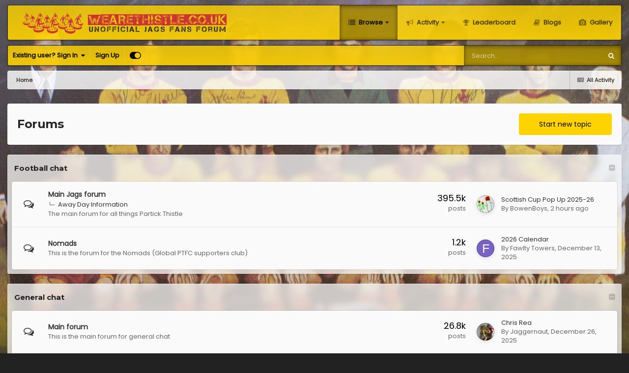

--- FILE ---
content_type: text/html;charset=UTF-8
request_url: https://www.wearethistle.net/forums/
body_size: 13274
content:
<!DOCTYPE html>
<html id="focus" lang="en-US" dir="ltr" 
data-focus-guest
data-focus-group-id='2'
data-focus-theme-id='6'

data-focus-navigation='dropdown'




data-focus-picker='scroll'

data-focus-scheme='light'

data-focus-cookie='6'

data-focus-userlinks='border-right'
data-focus-post='margin'
data-focus-post-header='background border-v'
data-focus-post-controls='transparent buttons'
data-focus-blocks='contrast pages sectiontitle'
data-focus-navigation-align="right"
data-focus-ui="transparent-ficon new-badge guest-alert" data-globaltemplate='4.7.0'>
	<head>
		<meta charset="utf-8">
        
		<title>Forums - Unofficial Partick Thistle FC Forum</title>
		
			<script>
    window.dataLayer = window.dataLayer || [];
    function gtag(){dataLayer.push(arguments);}
    gtag('consent', 'default', {
        'ad_storage': 'denied',
        'ad_user_data': 'denied',
        'ad_personalization': 'denied',
        'analytics_storage': 'denied',
        'region': ['AT', 'BE', 'BG', 'HR', 'CY', 'CZ', 'DK', 'EE', 'FI', 'FR', 'DE', 'GR', 'HU', 'IS', 'IE', 'IT', 'LV', 'LI', 'LT', 'LU', 'MT', 'NL', 'NO', 'PL', 'PT', 'RO', 'SK', 'SI', 'ES', 'SE', 'GB'],
        'wait_for_update': 500
    });
    gtag('consent', 'default', {
        'ad_storage': 'granted',
        'ad_user_data': 'granted',
        'ad_personalization': 'granted',
        'analytics_storage': 'granted',
        'wait_for_update': 500
    });
</script>


<!-- Global site tag (gtag.js) - Google Analytics -->
<script async src="https://www.googletagmanager.com/gtag/js?id=UA-16051140-1"></script>
<script>
  window.dataLayer = window.dataLayer || [];
  function gtag(){dataLayer.push(arguments);}
  gtag('js', new Date());

  gtag('config', 'UA-16051140-1');
</script>

<script src='https://widgets.snack-projects.co.uk/gdpr/snack-cmp_v2.min.js' id='snack-cmp' aysnc></script>  



		
		
		
		

	<meta name="viewport" content="width=device-width, initial-scale=1">


	
	


	<meta name="twitter:card" content="summary" />



	
		
			
				<meta property="og:title" content="Unofficial Partick Thistle FC Forum">
			
		
	

	
		
			
				<meta property="og:type" content="website">
			
		
	

	
		
			
				<meta property="og:url" content="https://www.wearethistle.net/forums/index.php">
			
		
	

	
		
			
				<meta property="og:site_name" content="Unofficial Partick Thistle FC Forum">
			
		
	

	
		
			
				<meta property="og:locale" content="en_US">
			
		
	


	
		<link rel="canonical" href="https://www.wearethistle.net/forums/index.php" />
	




<link rel="manifest" href="https://www.wearethistle.net/forums/index.php?/manifest.webmanifest/">
<meta name="msapplication-config" content="https://www.wearethistle.net/forums/index.php?/browserconfig.xml/">
<meta name="msapplication-starturl" content="/">
<meta name="application-name" content="Unofficial Partick Thistle FC Forum">
<meta name="apple-mobile-web-app-title" content="Unofficial Partick Thistle FC Forum">

	<meta name="theme-color" content="#ffd300">










<link rel="preload" href="//www.wearethistle.net/forums/applications/core/interface/font/fontawesome-webfont.woff2?v=4.7.0" as="font" crossorigin="anonymous">
		


	
		
			<link href="https://fonts.googleapis.com/css?family=Montserrat:300,300i,400,500,400i,700,700i" rel="stylesheet" referrerpolicy="origin">
		
		
			<link href="https://fonts.googleapis.com/css?family=Lato:300,300i,400,400i,500,700,700i" rel="stylesheet" referrerpolicy="origin">
		
	



	<link rel='stylesheet' href='https://www.wearethistle.net/forums/uploads/css_built_6/341e4a57816af3ba440d891ca87450ff_framework.css?v=99b74608021675887277' media='all'>

	<link rel='stylesheet' href='https://www.wearethistle.net/forums/uploads/css_built_6/05e81b71abe4f22d6eb8d1a929494829_responsive.css?v=99b74608021675887277' media='all'>

	<link rel='stylesheet' href='https://www.wearethistle.net/forums/uploads/css_built_6/90eb5adf50a8c640f633d47fd7eb1778_core.css?v=99b74608021675887277' media='all'>

	<link rel='stylesheet' href='https://www.wearethistle.net/forums/uploads/css_built_6/5a0da001ccc2200dc5625c3f3934497d_core_responsive.css?v=99b74608021675887277' media='all'>

	<link rel='stylesheet' href='https://www.wearethistle.net/forums/uploads/css_built_6/62e269ced0fdab7e30e026f1d30ae516_forums.css?v=99b74608021675887277' media='all'>

	<link rel='stylesheet' href='https://www.wearethistle.net/forums/uploads/css_built_6/76e62c573090645fb99a15a363d8620e_forums_responsive.css?v=99b74608021675887277' media='all'>





<link rel='stylesheet' href='https://www.wearethistle.net/forums/uploads/css_built_6/258adbb6e4f3e83cd3b355f84e3fa002_custom.css?v=99b74608021675887277' media='all'>




		
<script type='text/javascript'>
var focusHtml = document.getElementById('focus');
var cookieId = focusHtml.getAttribute('data-focus-cookie');

//	['setting-name', enabled-by-default, has-toggle]
var focusSettings = [
	
 
	['mobile-footer', 1, 1],
	['fluid', 0, 1],
	['larger-font-size', 0, 1],
	['sticky-author-panel', 0, 1],
	['sticky-sidebar', 0, 1],
	['flip-sidebar', 0, 1],
	
	
]; 
for(var i = 0; i < focusSettings.length; i++) {
	var settingName = focusSettings[i][0];
	var isDefault = focusSettings[i][1];
	var allowToggle = focusSettings[i][2];
	if(allowToggle){
		var choice = localStorage.getItem(settingName);
		if( (choice === '1') || (!choice && (isDefault)) ){
			focusHtml.classList.add('enable--' + settingName + '');
		}
	} else if(isDefault){
		focusHtml.classList.add('enable--' + settingName + '');
	}
}

	var loadRandomBackground = function(){
		var randomBackgrounds = [ 1,2,3,4,5,6,];
		var randomBackground = randomBackgrounds[Math.floor(Math.random()*randomBackgrounds.length)];
		focusHtml.setAttribute('data-focus-bg', randomBackground);
		focusHtml.setAttribute('data-focus-bg-random', '');
	}


	
		var backgroundChoice = localStorage.getItem('focusBackground-' + cookieId + '') || '1';
		if (backgroundChoice == 'random'){
			loadRandomBackground();
		} else {
			focusHtml.setAttribute('data-focus-bg', '' + backgroundChoice + '');
		}
	

</script>

<script>
	let backgroundImages = [
		'https://www.wearethistle.net/forums/uploads/monthly_2022_12/partickthistle-background-03.jpg.f193d57ed80b609f874d90e7b2a2c687.jpg',
		'https://www.wearethistle.net/forums/uploads/monthly_2022_12/partickthistle-background-01.jpg.945dbff311ac697d0c2efe59192566b8.jpg',
		'https://www.wearethistle.net/forums/uploads/monthly_2022_12/partickthistle-background-02.jpg.423885a26f764a372ca5941e6b360a76.jpg',
		'https://www.wearethistle.net/forums/uploads/monthly_2022_12/partickthistle-background-04.jpg.710cc893169b80a8b51961c4cd3cdba4.jpg',
		 ,
		 ,
		 ,
		 ,
		 ,
		 ,
	];

	function setBackgroundImageSrc(num){
		let selectedImage = backgroundImages[num - 1];
		if (selectedImage){
			document.querySelector('.background-fade-image img').setAttribute('src', selectedImage);
		}
	}
</script>

		

	
	<script type='text/javascript'>
		var ipsDebug = false;		
	
		var CKEDITOR_BASEPATH = '//www.wearethistle.net/forums/applications/core/interface/ckeditor/ckeditor/';
	
		var ipsSettings = {
			
			
			cookie_path: "/forums/",
			
			cookie_prefix: "ips4_",
			
			
			cookie_ssl: true,
			
			upload_imgURL: "",
			message_imgURL: "",
			notification_imgURL: "",
			baseURL: "//www.wearethistle.net/forums/",
			jsURL: "//www.wearethistle.net/forums/applications/core/interface/js/js.php",
			csrfKey: "955743406e57eb60b48c012e7e42461d",
			antiCache: "99b74608021675887277",
			jsAntiCache: "99b74608021709298634",
			disableNotificationSounds: true,
			useCompiledFiles: true,
			links_external: true,
			memberID: 0,
			lazyLoadEnabled: false,
			blankImg: "//www.wearethistle.net/forums/applications/core/interface/js/spacer.png",
			googleAnalyticsEnabled: true,
			matomoEnabled: false,
			viewProfiles: true,
			mapProvider: 'none',
			mapApiKey: '',
			pushPublicKey: "BAojq3o6iShSkowpG3HzaXAnlArTeq-osuVi2AHGWqXj0vDWbfUjvZ6piBsQZRNO8tiMcsGQjsF3pyS10w9ZJ0k",
			relativeDates: true
		};
		
		
		
		
			ipsSettings['maxImageDimensions'] = {
				width: 1000,
				height: 750
			};
		
		
	</script>





<script type='text/javascript' src='https://www.wearethistle.net/forums/uploads/javascript_global/root_library.js?v=99b74608021709298634' data-ips></script>


<script type='text/javascript' src='https://www.wearethistle.net/forums/uploads/javascript_global/root_js_lang_1.js?v=99b74608021709298634' data-ips></script>


<script type='text/javascript' src='https://www.wearethistle.net/forums/uploads/javascript_global/root_framework.js?v=99b74608021709298634' data-ips></script>


<script type='text/javascript' src='https://www.wearethistle.net/forums/uploads/javascript_core/global_global_core.js?v=99b74608021709298634' data-ips></script>


<script type='text/javascript' src='https://www.wearethistle.net/forums/uploads/javascript_global/root_front.js?v=99b74608021709298634' data-ips></script>


<script type='text/javascript' src='https://www.wearethistle.net/forums/uploads/javascript_core/front_front_core.js?v=99b74608021709298634' data-ips></script>


<script type='text/javascript' src='https://www.wearethistle.net/forums/uploads/javascript_gallery/front_front_browse.js?v=99b74608021709298634' data-ips></script>


<script type='text/javascript' src='https://www.wearethistle.net/forums/uploads/javascript_forums/front_front_forum.js?v=99b74608021709298634' data-ips></script>


<script type='text/javascript' src='https://www.wearethistle.net/forums/uploads/javascript_global/root_map.js?v=99b74608021709298634' data-ips></script>



	<script type='text/javascript'>
		
			ips.setSetting( 'date_format', jQuery.parseJSON('"mm\/dd\/yy"') );
		
			ips.setSetting( 'date_first_day', jQuery.parseJSON('0') );
		
			ips.setSetting( 'ipb_url_filter_option', jQuery.parseJSON('"none"') );
		
			ips.setSetting( 'url_filter_any_action', jQuery.parseJSON('"allow"') );
		
			ips.setSetting( 'bypass_profanity', jQuery.parseJSON('0') );
		
			ips.setSetting( 'emoji_style', jQuery.parseJSON('"native"') );
		
			ips.setSetting( 'emoji_shortcodes', jQuery.parseJSON('true') );
		
			ips.setSetting( 'emoji_ascii', jQuery.parseJSON('true') );
		
			ips.setSetting( 'emoji_cache', jQuery.parseJSON('1671645863') );
		
			ips.setSetting( 'image_jpg_quality', jQuery.parseJSON('85') );
		
			ips.setSetting( 'cloud2', jQuery.parseJSON('false') );
		
			ips.setSetting( 'isAnonymous', jQuery.parseJSON('false') );
		
		
	</script>



<script type='application/ld+json'>
{
    "@context": "http://www.schema.org",
    "publisher": "https://www.wearethistle.net/forums/#organization",
    "@type": "WebSite",
    "@id": "https://www.wearethistle.net/forums/#website",
    "mainEntityOfPage": "https://www.wearethistle.net/forums/",
    "name": "Unofficial Partick Thistle FC Forum",
    "url": "https://www.wearethistle.net/forums/",
    "potentialAction": {
        "type": "SearchAction",
        "query-input": "required name=query",
        "target": "https://www.wearethistle.net/forums/index.php?/search/\u0026q={query}"
    },
    "inLanguage": [
        {
            "@type": "Language",
            "name": "English (USA)",
            "alternateName": "en-US"
        }
    ]
}	
</script>

<script type='application/ld+json'>
{
    "@context": "http://www.schema.org",
    "@type": "Organization",
    "@id": "https://www.wearethistle.net/forums/#organization",
    "mainEntityOfPage": "https://www.wearethistle.net/forums/",
    "name": "Unofficial Partick Thistle FC Forum",
    "url": "https://www.wearethistle.net/forums/",
    "logo": {
        "@type": "ImageObject",
        "@id": "https://www.wearethistle.net/forums/#logo",
        "url": "https://www.wearethistle.net/forums/uploads/monthly_2022_12/Thistle.png.14c75324e243e856e548e363d3ad4b48.png"
    }
}	
</script>

<script type='application/ld+json'>
{
    "@context": "http://schema.org",
    "@type": "ContactPage",
    "url": "https://www.wearethistle.net/forums/index.php?/contact/"
}	
</script>



<script type='text/javascript'>
    (() => {
        let gqlKeys = [];
        for (let [k, v] of Object.entries(gqlKeys)) {
            ips.setGraphQlData(k, v);
        }
    })();
</script>

		

<script>$(document).ready(function(){
	
	var html = $('#focus');

	if (matchMedia) {
		var focus_pageWidth = window.matchMedia( "(min-width: 980px)" );
		focus_pageWidth.addListener(WidthChange);
		WidthChange(focus_pageWidth);
	}
	function WidthChange(focus_pageWidth) {
		if (focus_pageWidth.matches) {
			$("#elSearchWrapper").prependTo(".focus-search");
		} else {
			$("#elSearchWrapper").prependTo(".focus-mobile-search");
		}
	}

	

	// Customizer
	var customizerTooltip = getComputedStyle(document.documentElement).getPropertyValue('--lang__Customizer').slice(1, -1);
	$('[data-focus-editor] [data-ipsTooltip]').prop('title', customizerTooltip);
	$("[data-focus-editor]").hover(function() {
		html.addClass('focus-picker--loaded');
	});
	// Open and close with data-focus-editor
	$("[data-focus-editor]").on('click', function(event){
		html.toggleClass('focus-editor-open').addClass('focus-picker--loaded');
		event.preventDefault();
	});
	// ..and close by pressing ESC
	$(document).keyup(function(e) {
		if (e.keyCode === 27){
			html.removeClass('focus-editor-open');
		}
	});

	
		// Background Picker
		var selectedPicker = $('.focus-picker__item[data-focus-bg="' + backgroundChoice + '"]');
		selectedPicker.addClass('focus-picker__item--active');

		$(".focus-picker__item").on('click', function(){
			var backgroundClass = $(this).attr("data-focus-bg");
			$('.focus-picker__item').removeClass('focus-picker__item--active');
			$(this).addClass('focus-picker__item--active');
			if (backgroundClass == 'random'){
				html.attr('data-focus-bg-random', '');
			} else {
				html.attr('data-focus-bg', '' + backgroundClass + '');
				html.removeAttr('data-focus-bg-random');
			}
			localStorage.setItem('focusBackground-' + cookieId + '', '' + backgroundClass + '');
		});
	

	// Loop through settings and create the Customizer panels
	for(var i = 0; i < focusSettings.length; i++) {
		if(focusSettings[i][2]){
			var settingName = focusSettings[i][0];
			var settingDefault = focusSettings[i][1];
			var settingChoice = localStorage.getItem(settingName);
			if(settingChoice === '1' || (!(settingChoice) && settingDefault)){
				var status = 1;
			} else {
				var status = 0;
			}
			$("#focusEditorPanels").append("<div class='focus-editor-panel' data-setting='" + settingName + "' data-default='" + settingDefault + "' data-status='" + status + "'><div class='focus-editor-toggle'><i class='focus-toggle'><i></i></i></div><div class='focus-editor-text'></div></div>");
		}
	}

	// Change the class and localstorage when the toggle is clicked
	$('.focus-editor-panel[data-setting]').on('click', function(){
		var settingName = $(this).attr('data-setting');
		var settingStatus = $(this).attr('data-status');
		if(settingStatus === '1'){
			html.removeClass('enable--' + settingName);
			localStorage.setItem(settingName, '0');
			$(this).attr('data-status', '0');
		} else {
			html.addClass('enable--' + settingName);
			localStorage.setItem(settingName, '1');
			$(this).attr('data-status', '1');
		}
	});

	// Dark/light mode button
	var toggleThemeTooltip = getComputedStyle(document.documentElement).getPropertyValue('--lang--light-dark-mode').slice(1, -1);
	$('[data-focus-toggle-theme] [data-ipsTooltip]').prop('title', toggleThemeTooltip);
	$('[data-focus-toggle-theme]').on('click', function(e){
		var focusThemeId = html.attr('data-focus-alt-theme');
		if(focusThemeId){
			e.preventDefault();
			$("#focusAltThemeSubmit").val(focusThemeId);
			$("#focusAltThemeSubmit").click();
		}
	});

	 
		// Make hover navigation work with touch devices
		;(function(e,t,n,r){e.fn.doubleTapToGo=function(r){if(!("ontouchstart"in t)&&!navigator.msMaxTouchPoints&&!navigator.userAgent.toLowerCase().match(/windows phone os 7/i))return false;this.each(function(){var t=false;e(this).on("click",function(n){var r=e(this);if(r[0]!=t[0]){n.preventDefault();t=r}});e(n).on("click touchstart MSPointerDown",function(n){var r=true,i=e(n.target).parents();for(var s=0;s<i.length;s++)if(i[s]==t[0])r=false;if(r)t=false})});return this}})(jQuery,window,document); $('.ipsNavBar_primary > ul > li:has(ul)').doubleTapToGo();
	

	

	

	

	

	

	// Toggle class
	$('[data-class]').on( "click", function(event) { event.preventDefault(); var classContent = $(this).attr('data-class'); var classModifiers = classContent.split(' '); var className = classModifiers[0]; var modifyClass = classModifiers[1]; if (classModifiers[2]){ var targetElement = classModifiers[2]; } else { var targetElement = 'html'; } if (modifyClass === 'add'){ $(targetElement).addClass(className); } else if (modifyClass === 'remove'){ $(targetElement).removeClass(className); } else { $(targetElement).toggleClass(className); } });

});

// More dropdown menu
 
function focusNavigation() { var navwidth = 0; var morewidth = $('.ipsNavBar_primary .focus-nav__more').outerWidth(true); $('.ipsNavBar_primary > ul > li:not(.focus-nav__more)').each(function() { navwidth += $(this).outerWidth( true ) + 2; }); var availablespace = $('.ipsNavBar_primary').outerWidth(true) - morewidth; if (availablespace > 0 && navwidth > availablespace) { var lastItem = $('.ipsNavBar_primary > ul > li:not(.focus-nav__more)').last(); lastItem.attr('data-width', lastItem.outerWidth(true)); lastItem.prependTo($('.ipsNavBar_primary .focus-nav__more > ul')); focusNavigation(); } else { var firstMoreElement = $('.ipsNavBar_primary li.focus-nav__more li').first(); if (navwidth + firstMoreElement.data('width') < availablespace) { firstMoreElement.insertBefore($('.ipsNavBar_primary .focus-nav__more')); } } if ($('.focus-nav__more li').length > 0) { $('.focus-nav__more').removeClass('focus-nav__more--hidden'); } else { $('.focus-nav__more').addClass('focus-nav__more--hidden'); } }
$(window).on('load',function(){ $(".ipsNavBar_primary").removeClass("ipsNavBar_primary--loading"); focusNavigation(); });
$(window).on('resize',function(){ focusNavigation(); });
$(document).ready(function(){
	$('[data-setting="fluid"]').on('click', function(){
		setTimeout(function(){
			focusNavigation();
		}, 10);
	});
});

</script>


	<script>$(document).ready(function(){
		$(".focus-picker__item").on('click', function(){ var backgroundClass = $(this).attr("data-focus-bg"); setBackgroundImageSrc(backgroundClass); });
	});</script>

		

		
 
            <style>
           @import url('https://fonts.googleapis.com/css2?family=Poppins&display=swap');
      </style>
	</head>
	<body class='ipsApp ipsApp_front ipsJS_none ipsClearfix' data-controller='core.front.core.app' data-message="" data-pageApp='forums' data-pageLocation='front' data-pageModule='forums' data-pageController='index'   >
		
        

        

		<a href='#ipsLayout_mainArea' class='ipsHide' title='Go to main content on this page' accesskey='m'>Jump to content</a>
			<div class="background-fade">
				<div class="background-fade-image">
					<img src="[data-uri]" alt='' aria-hidden='true' />
				</div>
			</div>
 			<script>let selectedBackgroundImage = focusHtml.getAttribute('data-focus-bg'); setBackgroundImageSrc(selectedBackgroundImage);</script>
			<div class='ipsLayout_container'>
				
<ul id='elMobileNav' class='ipsResponsive_hideDesktop' data-controller='core.front.core.mobileNav'>
	
  
	<li class='elMobileNav__home'>
		<a href='https://www.wearethistle.net/forums/'><i class="fa fa-home" aria-hidden="true"></i></a>
	</li>
	
	
	<li >
		<a data-action="defaultStream" href='https://www.wearethistle.net/forums/index.php?/discover/'><i class="fa fa-newspaper-o" aria-hidden="true"></i></a>
	</li>

	

	
		<li class='ipsJS_show'>
			<a href='https://www.wearethistle.net/forums/index.php?/search/' data-class='display--focus-mobile-search'><i class='fa fa-search'></i></a>
		</li>
	

	
<li data-focus-editor>
	<a href='#'>
		<i class='fa fa-toggle-on'></i>
	</a>
</li>
<li data-focus-toggle-theme>
	<a href='#'>
		<i class='fa'></i>
	</a>
</li>
  	
	<li data-ipsDrawer data-ipsDrawer-drawerElem='#elMobileDrawer'>
		<a href='#'>
			
			
				
			
			
			
			<i class='fa fa-navicon'></i>
		</a>
	</li>
</ul>
				
<div class='focus-mobile-search'>
	<div class='focus-mobile-search__close' data-class='display--focus-mobile-search'><i class="fa fa-times" aria-hidden="true"></i></div>
</div>
				<div id='ipsLayout_header'>
					<header class='focus-header'>
						<div class='ipsLayout_container'>
							<div class='focus-header-align'>
								
<a class='focus-logo' href='https://www.wearethistle.net/forums/' accesskey='1'>
	
		
		<span class='focus-logo__image'>
			<img src="https://www.wearethistle.net/forums/uploads/monthly_2022_12/Thistle.png.14c75324e243e856e548e363d3ad4b48.png" alt='Unofficial Partick Thistle FC Forum'>
		</span>
		
			<!-- <span class='focus-logo__text'>
				<span class='focus-logo__name'>We Are Thistle</span>
				
			</span> -->
		
	
</a>
								<div class='focus-nav'>

	<nav  class=' ipsResponsive_showDesktop'>
		<div class='ipsNavBar_primary ipsNavBar_primary--loading ipsLayout_container '>
			<ul data-role="primaryNavBar" class='ipsClearfix'>
				


	
		
		
			
		
		<li class='ipsNavBar_active' data-active id='elNavSecondary_1' data-role="navBarItem" data-navApp="core" data-navExt="CustomItem">
			
			
				<a href="https://www.wearethistle.net/forums/"  data-navItem-id="1" data-navDefault>
					Browse<span class='ipsNavBar_active__identifier'></span>
				</a>
			
			
				<ul class='ipsNavBar_secondary ' data-role='secondaryNavBar'>
					


	
	

	
		
		
			
		
		<li class='ipsNavBar_active' data-active id='elNavSecondary_10' data-role="navBarItem" data-navApp="forums" data-navExt="Forums">
			
			
				<a href="https://www.wearethistle.net/forums/index.php"  data-navItem-id="10" data-navDefault>
					Forums<span class='ipsNavBar_active__identifier'></span>
				</a>
			
			
		</li>
	
	

	
		
		
		<li  id='elNavSecondary_11' data-role="navBarItem" data-navApp="calendar" data-navExt="Calendar">
			
			
				<a href="https://www.wearethistle.net/forums/index.php?/events/"  data-navItem-id="11" >
					Events<span class='ipsNavBar_active__identifier'></span>
				</a>
			
			
		</li>
	
	

	
	

	
		
		
		<li  id='elNavSecondary_13' data-role="navBarItem" data-navApp="core" data-navExt="StaffDirectory">
			
			
				<a href="https://www.wearethistle.net/forums/index.php?/staff/"  data-navItem-id="13" >
					Staff<span class='ipsNavBar_active__identifier'></span>
				</a>
			
			
		</li>
	
	

	
		
		
		<li  id='elNavSecondary_14' data-role="navBarItem" data-navApp="core" data-navExt="OnlineUsers">
			
			
				<a href="https://www.wearethistle.net/forums/index.php?/online/"  data-navItem-id="14" >
					Online Users<span class='ipsNavBar_active__identifier'></span>
				</a>
			
			
		</li>
	
	

	
		
		
		<li  id='elNavSecondary_15' data-role="navBarItem" data-navApp="core" data-navExt="Leaderboard">
			
			
				<a href="https://www.wearethistle.net/forums/index.php?/leaderboard/"  data-navItem-id="15" >
					Leaderboard<span class='ipsNavBar_active__identifier'></span>
				</a>
			
			
		</li>
	
	

					<li class='ipsHide' id='elNavigationMore_1' data-role='navMore'>
						<a href='#' data-ipsMenu data-ipsMenu-appendTo='#elNavigationMore_1' id='elNavigationMore_1_dropdown'>More <i class='fa fa-caret-down'></i></a>
						<ul class='ipsHide ipsMenu ipsMenu_auto' id='elNavigationMore_1_dropdown_menu' data-role='moreDropdown'></ul>
					</li>
				</ul>
			
		</li>
	
	

	
		
		
		<li  id='elNavSecondary_2' data-role="navBarItem" data-navApp="core" data-navExt="CustomItem">
			
			
				<a href="https://www.wearethistle.net/forums/index.php?/discover/"  data-navItem-id="2" >
					Activity<span class='ipsNavBar_active__identifier'></span>
				</a>
			
			
				<ul class='ipsNavBar_secondary ipsHide' data-role='secondaryNavBar'>
					


	
		
		
		<li  id='elNavSecondary_4' data-role="navBarItem" data-navApp="core" data-navExt="AllActivity">
			
			
				<a href="https://www.wearethistle.net/forums/index.php?/discover/"  data-navItem-id="4" >
					All Activity<span class='ipsNavBar_active__identifier'></span>
				</a>
			
			
		</li>
	
	

	
	

	
	

	
	

	
		
		
		<li  id='elNavSecondary_8' data-role="navBarItem" data-navApp="core" data-navExt="Search">
			
			
				<a href="https://www.wearethistle.net/forums/index.php?/search/"  data-navItem-id="8" >
					Search<span class='ipsNavBar_active__identifier'></span>
				</a>
			
			
		</li>
	
	

	
	

					<li class='ipsHide' id='elNavigationMore_2' data-role='navMore'>
						<a href='#' data-ipsMenu data-ipsMenu-appendTo='#elNavigationMore_2' id='elNavigationMore_2_dropdown'>More <i class='fa fa-caret-down'></i></a>
						<ul class='ipsHide ipsMenu ipsMenu_auto' id='elNavigationMore_2_dropdown_menu' data-role='moreDropdown'></ul>
					</li>
				</ul>
			
		</li>
	
	

	
		
		
		<li  id='elNavSecondary_16' data-role="navBarItem" data-navApp="core" data-navExt="Leaderboard">
			
			
				<a href="https://www.wearethistle.net/forums/index.php?/leaderboard/"  data-navItem-id="16" >
					Leaderboard<span class='ipsNavBar_active__identifier'></span>
				</a>
			
			
		</li>
	
	

	
		
		
		<li  id='elNavSecondary_17' data-role="navBarItem" data-navApp="blog" data-navExt="Blogs">
			
			
				<a href="https://www.wearethistle.net/forums/index.php?/blogs/"  data-navItem-id="17" >
					Blogs<span class='ipsNavBar_active__identifier'></span>
				</a>
			
			
		</li>
	
	

	
		
		
		<li  id='elNavSecondary_18' data-role="navBarItem" data-navApp="gallery" data-navExt="Gallery">
			
			
				<a href="https://www.wearethistle.net/forums/index.php?/gallery/"  data-navItem-id="18" >
					Gallery<span class='ipsNavBar_active__identifier'></span>
				</a>
			
			
		</li>
	
	

				
				<li class="focus-nav__more focus-nav__more--hidden">
					<a href="#"> More <span class='ipsNavBar_active__identifier'></span></a>
					<ul class='ipsNavBar_secondary'></ul>
				</li>
				
			</ul>
			

	<div id="elSearchWrapper">
		<div id='elSearch' data-controller="core.front.core.quickSearch">
			<form accept-charset='utf-8' action='//www.wearethistle.net/forums/index.php?/search/&amp;do=quicksearch' method='post'>
                <input type='search' id='elSearchField' placeholder='Search...' name='q' autocomplete='off' aria-label='Search'>
                <details class='cSearchFilter'>
                    <summary class='cSearchFilter__text'></summary>
                    <ul class='cSearchFilter__menu'>
                        
                        <li><label><input type="radio" name="type" value="all"  checked><span class='cSearchFilter__menuText'>Everywhere</span></label></li>
                        
                        
                            <li><label><input type="radio" name="type" value="core_statuses_status"><span class='cSearchFilter__menuText'>Status Updates</span></label></li>
                        
                            <li><label><input type="radio" name="type" value="forums_topic"><span class='cSearchFilter__menuText'>Topics</span></label></li>
                        
                            <li><label><input type="radio" name="type" value="calendar_event"><span class='cSearchFilter__menuText'>Events</span></label></li>
                        
                            <li><label><input type="radio" name="type" value="blog_entry"><span class='cSearchFilter__menuText'>Blog Entries</span></label></li>
                        
                            <li><label><input type="radio" name="type" value="gallery_image"><span class='cSearchFilter__menuText'>Images</span></label></li>
                        
                            <li><label><input type="radio" name="type" value="gallery_album_item"><span class='cSearchFilter__menuText'>Albums</span></label></li>
                        
                            <li><label><input type="radio" name="type" value="core_members"><span class='cSearchFilter__menuText'>Members</span></label></li>
                        
                    </ul>
                </details>
				<button class='cSearchSubmit' type="submit" aria-label='Search'><i class="fa fa-search"></i></button>
			</form>
		</div>
	</div>

		</div>
	</nav>
</div>
							</div>
						</div>
					</header>
					<div class='ipsLayout_container ipsResponsive_showDesktop'>
						<div class='focus-nav-bar'>
							<div class='ipsLayout_container ipsFlex ipsFlex-jc:between ipsFlex-ai:center'>
								
									<div class='focus-user'>

	<ul id='elUserNav' class='ipsList_inline cSignedOut ipsResponsive_showDesktop'>
		
		
		
		
			
				<li id='elSignInLink'>
					<a href='https://www.wearethistle.net/forums/index.php?/login/' data-ipsMenu-closeOnClick="false" data-ipsMenu id='elUserSignIn'>
						Existing user? Sign In &nbsp;<i class='fa fa-caret-down'></i>
					</a>
					
<div id='elUserSignIn_menu' class='ipsMenu ipsMenu_auto ipsHide'>
	<form accept-charset='utf-8' method='post' action='https://www.wearethistle.net/forums/index.php?/login/'>
		<input type="hidden" name="csrfKey" value="955743406e57eb60b48c012e7e42461d">
		<input type="hidden" name="ref" value="aHR0cHM6Ly93d3cud2VhcmV0aGlzdGxlLm5ldC9mb3J1bXMv">
		<div data-role="loginForm">
			
			
			
				<div class='ipsColumns ipsColumns_noSpacing'>
					<div class='ipsColumn ipsColumn_wide' id='elUserSignIn_internal'>
						
<div class="ipsPad ipsForm ipsForm_vertical">
	<h4 class="ipsType_sectionHead">Sign In</h4>
	<br><br>
	<ul class='ipsList_reset'>
		<li class="ipsFieldRow ipsFieldRow_noLabel ipsFieldRow_fullWidth">
			
			
				<input type="text" placeholder="Display Name" name="auth" autocomplete="username">
			
		</li>
		<li class="ipsFieldRow ipsFieldRow_noLabel ipsFieldRow_fullWidth">
			<input type="password" placeholder="Password" name="password" autocomplete="current-password">
		</li>
		<li class="ipsFieldRow ipsFieldRow_checkbox ipsClearfix">
			<span class="ipsCustomInput">
				<input type="checkbox" name="remember_me" id="remember_me_checkbox" value="1" checked aria-checked="true">
				<span></span>
			</span>
			<div class="ipsFieldRow_content">
				<label class="ipsFieldRow_label" for="remember_me_checkbox">Remember me</label>
				<span class="ipsFieldRow_desc">Not recommended on shared computers</span>
			</div>
		</li>
		<li class="ipsFieldRow ipsFieldRow_fullWidth">
			<button type="submit" name="_processLogin" value="usernamepassword" class="ipsButton ipsButton_primary ipsButton_small" id="elSignIn_submit">Sign In</button>
			
				<p class="ipsType_right ipsType_small">
					
						<a href='https://www.wearethistle.net/forums/index.php?/lostpassword/' data-ipsDialog data-ipsDialog-title='Forgot your password?'>
					
					Forgot your password?</a>
				</p>
			
		</li>
	</ul>
</div>
					</div>
					<div class='ipsColumn ipsColumn_wide'>
						<div class='ipsPadding' id='elUserSignIn_external'>
							<div class='ipsAreaBackground_light ipsPadding:half'>
								
									<p class='ipsType_reset ipsType_small ipsType_center'><strong>Or sign in with one of these services</strong></p>
								
								
									<div class='ipsType_center ipsMargin_top:half'>
										

<button type="submit" name="_processLogin" value="2" class='ipsButton ipsButton_verySmall ipsButton_fullWidth ipsSocial ipsSocial_facebook' style="background-color: #3a579a">
	
		<span class='ipsSocial_icon'>
			
				<i class='fa fa-facebook-official'></i>
			
		</span>
		<span class='ipsSocial_text'>Sign in with Facebook</span>
	
</button>
									</div>
								
									<div class='ipsType_center ipsMargin_top:half'>
										

<button type="submit" name="_processLogin" value="9" class='ipsButton ipsButton_verySmall ipsButton_fullWidth ipsSocial ipsSocial_twitter' style="background-color: #00abf0">
	
		<span class='ipsSocial_icon'>
			
				<i class='fa fa-twitter'></i>
			
		</span>
		<span class='ipsSocial_text'>Sign in with Twitter</span>
	
</button>
									</div>
								
							</div>
						</div>
					</div>
				</div>
			
		</div>
	</form>
</div>
				</li>
			
		
		
			<li>
				
					<a href='https://www.wearethistle.net/forums/index.php?/register/' data-ipsDialog data-ipsDialog-size='narrow' data-ipsDialog-title='Sign Up' id='elRegisterButton'>Sign Up</a>
				
			</li>
		
		
<li class='elUserNav_sep'></li>
<li class='cUserNav_icon ipsJS_show' data-focus-editor>
	<a href='#' data-ipsTooltip>
		<i class='fa fa-toggle-on'></i>
	</a>
</li>
<li class='cUserNav_icon ipsJS_show' data-focus-toggle-theme>
	<a href='#' data-ipsTooltip>
		<i class='fa'></i>
	</a>
</li>

 
	</ul>
</div>
								
								
									<div class='focus-search'></div>
								
							</div>
						</div>
					</div>
				</div>
		<main id='ipsLayout_body' class='ipsLayout_container'>
			<div class='focus-content'>
				<div class='focus-content-padding'>
					<div id='ipsLayout_contentArea'>
						<div class='focus-precontent'>
							<div class='focus-breadcrumb'>
								
<nav class='ipsBreadcrumb ipsBreadcrumb_top ipsFaded_withHover'>
	

	<ul class='ipsList_inline ipsPos_right'>
		
		<li >
			<a data-action="defaultStream" class='ipsType_light '  href='https://www.wearethistle.net/forums/index.php?/discover/'><i class="fa fa-newspaper-o" aria-hidden="true"></i> <span>All Activity</span></a>
		</li>
		
	</ul>

	<ul data-role="breadcrumbList">
		<li>
			<a title="Home" href='https://www.wearethistle.net/forums/'>
				<span>Home</span>
			</a>
		</li>
		
		
	</ul>
</nav>
								

							</div>
						</div>
						





						<div id='ipsLayout_contentWrapper'>
							
							<div id='ipsLayout_mainArea'>
								<div id="snack_mpu"></div><br>
								
								
								
								

	




								

<div class='ipsPageHeader ipsClearfix ipsMargin_bottom cForumHeader ipsHeaderButtons ipsFlex ipsFlex-ai:center ipsFlex-jc:between'>
	<h1 class='ipsType_pageTitle ipsFlex-flex:11 ipsType_break'>
		Forums
	</h1>
	
		<ul class='ipsToolList ipsToolList_horizontal ipsClearfix sm:ipsPos_none sm:ipsMargin:none ipsFlex-flex:00'>
			<li class='ipsToolList_primaryAction ipsResponsive_hidePhone'>
				<a class="ipsButton ipsButton_medium ipsButton_important" href="https://www.wearethistle.net/forums/index.php?/startTopic/" data-ipsDialog data-ipsDialog-size='narrow' data-ipsDialog-title='Select Forum'>Start new topic</a>
			</li>
			

		</ul>
	
</div>
<ul class="ipsToolList ipsToolList_horizontal ipsResponsive_hideDesktop ipsResponsive_hideTablet ipsResponsive_block ipsClearfix">
	



<li class='ipsToolList_primaryAction ipsResponsive_hideTablet'>
	<a class="ipsButton ipsButton_medium ipsButton_important ipsButton_fullWidth" href="https://www.wearethistle.net/forums/index.php?app=forums&amp;module=forums&amp;controller=forums&amp;do=add" rel="nofollow" data-ipsDialog data-ipsDialog-size='narrow' data-ipsDialog-title='Select Forum'>Start new topic</a>
</li>



</ul>

<section>
	<ol class='ipsList_reset cForumList' data-controller='core.global.core.table, forums.front.forum.forumList' data-baseURL=''>
		
			
			<li data-categoryID='1' class='cForumRow ipsBox ipsSpacer_bottom ipsResponsive_pull'>
				<h2 class="ipsType_sectionTitle ipsType_reset cForumTitle">
					<a href='#' class='ipsPos_right ipsJS_show ipsType_noUnderline cForumToggle' data-action='toggleCategory' data-ipsTooltip title='Toggle this category'></a>
					<a href='https://www.wearethistle.net/forums/index.php?/forum/1-football-chat/'>Football chat</a>
				</h2>
				
					<ol class="ipsDataList ipsDataList_large ipsDataList_zebra" data-role="forums">
						
							



	<li class="cForumRow ipsDataItem ipsDataItem_responsivePhoto  ipsClearfix" data-forumID="2">
		<div class="ipsDataItem_icon ipsDataItem_category">
			
			
			
				
					
						<span class='ipsItemStatus ipsItemStatus_large cForumIcon_normal ipsItemStatus_read' 



>
							<i class="fa fa-comments"></i>
						</span>
					
				
			
		</div>
		<div class="ipsDataItem_main">
			<h4 class="ipsDataItem_title ipsType_break">
				
					<a href="https://www.wearethistle.net/forums/index.php?/forum/2-main-jags-forum/">Main Jags forum</a>
				
				
			</h4>
			
				<ul class="ipsDataItem_subList ipsList_inline">
					
						<li class="">
							<a href="https://www.wearethistle.net/forums/index.php?/forum/45-away-day-information/">Away Day Information</a>
						</li>
					
				</ul>
			
			
				



<div class='ipsType_richText ipsDataItem_meta ipsContained' data-controller='core.front.core.lightboxedImages' >
<p>The main forum for all things Partick Thistle</p>
</div>

			
		</div>
		
			<div class="ipsDataItem_stats ipsDataItem_statsLarge">
				
					<dl>
						
						<dt class="ipsDataItem_stats_number">395.5k</dt>
						<dd class="ipsDataItem_stats_type ipsType_light"> posts</dd>
					</dl>
				
				
			</div>
			<ul class="ipsDataItem_lastPoster ipsDataItem_withPhoto">
				
					<li>


	<a href="https://www.wearethistle.net/forums/index.php?/profile/1978-bowenboys/" rel="nofollow" data-ipsHover data-ipsHover-width="370" data-ipsHover-target="https://www.wearethistle.net/forums/index.php?/profile/1978-bowenboys/&amp;do=hovercard" class="ipsUserPhoto ipsUserPhoto_tiny" title="Go to BowenBoys's profile">
		<img src='https://www.wearethistle.net/forums/uploads/profile/photo-thumb-1978.jpg' alt='BowenBoys' loading="lazy">
	</a>
</li>
					<li class='ipsDataItem_lastPoster__title'><a href="https://www.wearethistle.net/forums/index.php?/topic/15480-scottish-cup-pop-up-2025-26/" title='Scottish Cup Pop Up 2025-26'>Scottish Cup Pop Up 2025-26</a></li>
					<li class='ipsType_light ipsType_blendLinks'>
						
							By 


<a href='https://www.wearethistle.net/forums/index.php?/profile/1978-bowenboys/' rel="nofollow" data-ipsHover data-ipsHover-width='370' data-ipsHover-target='https://www.wearethistle.net/forums/index.php?/profile/1978-bowenboys/&amp;do=hovercard&amp;referrer=https%253A%252F%252Fwww.wearethistle.net%252Fforums%252F' title="Go to BowenBoys's profile" class="ipsType_break">BowenBoys</a>, 
						
						
							<a href='https://www.wearethistle.net/forums/index.php?/topic/15480-scottish-cup-pop-up-2025-26/' title='Go to last post'><time datetime='2026-01-14T22:56:30Z' title='01/14/2026 10:56  PM' data-short='2 hr'>2 hours ago</time></a>
						
					</li>
				
			</ul>	
		
		
	</li>

						
							



	<li class="cForumRow ipsDataItem ipsDataItem_responsivePhoto  ipsClearfix" data-forumID="8">
		<div class="ipsDataItem_icon ipsDataItem_category">
			
			
			
				
					
						<span class='ipsItemStatus ipsItemStatus_large cForumIcon_normal ipsItemStatus_read' 



>
							<i class="fa fa-comments"></i>
						</span>
					
				
			
		</div>
		<div class="ipsDataItem_main">
			<h4 class="ipsDataItem_title ipsType_break">
				
					<a href="https://www.wearethistle.net/forums/index.php?/forum/8-nomads/">Nomads</a>
				
				
			</h4>
			
			
				



<div class='ipsType_richText ipsDataItem_meta ipsContained' data-controller='core.front.core.lightboxedImages' >
<p>This is the forum for the Nomads (Global PTFC supporters club)</p>
</div>

			
		</div>
		
			<div class="ipsDataItem_stats ipsDataItem_statsLarge">
				
					<dl>
						
						<dt class="ipsDataItem_stats_number">1.2k</dt>
						<dd class="ipsDataItem_stats_type ipsType_light"> posts</dd>
					</dl>
				
				
			</div>
			<ul class="ipsDataItem_lastPoster ipsDataItem_withPhoto">
				
					<li>


	<a href="https://www.wearethistle.net/forums/index.php?/profile/59-fawlty-towers/" rel="nofollow" data-ipsHover data-ipsHover-width="370" data-ipsHover-target="https://www.wearethistle.net/forums/index.php?/profile/59-fawlty-towers/&amp;do=hovercard" class="ipsUserPhoto ipsUserPhoto_tiny" title="Go to Fawlty Towers's profile">
		<img src='data:image/svg+xml,%3Csvg%20xmlns%3D%22http%3A%2F%2Fwww.w3.org%2F2000%2Fsvg%22%20viewBox%3D%220%200%201024%201024%22%20style%3D%22background%3A%237862c4%22%3E%3Cg%3E%3Ctext%20text-anchor%3D%22middle%22%20dy%3D%22.35em%22%20x%3D%22512%22%20y%3D%22512%22%20fill%3D%22%23ffffff%22%20font-size%3D%22700%22%20font-family%3D%22-apple-system%2C%20BlinkMacSystemFont%2C%20Roboto%2C%20Helvetica%2C%20Arial%2C%20sans-serif%22%3EF%3C%2Ftext%3E%3C%2Fg%3E%3C%2Fsvg%3E' alt='Fawlty Towers' loading="lazy">
	</a>
</li>
					<li class='ipsDataItem_lastPoster__title'><a href="https://www.wearethistle.net/forums/index.php?/topic/15529-2026-calendar/" title='2026 Calendar'>2026 Calendar</a></li>
					<li class='ipsType_light ipsType_blendLinks'>
						
							By 


<a href='https://www.wearethistle.net/forums/index.php?/profile/59-fawlty-towers/' rel="nofollow" data-ipsHover data-ipsHover-width='370' data-ipsHover-target='https://www.wearethistle.net/forums/index.php?/profile/59-fawlty-towers/&amp;do=hovercard&amp;referrer=https%253A%252F%252Fwww.wearethistle.net%252Fforums%252F' title="Go to Fawlty Towers's profile" class="ipsType_break">Fawlty Towers</a>, 
						
						
							<a href='https://www.wearethistle.net/forums/index.php?/topic/15529-2026-calendar/' title='Go to last post'><time datetime='2025-12-13T17:32:09Z' title='12/13/2025 05:32  PM' data-short='Dec 13'>December 13, 2025</time></a>
						
					</li>
				
			</ul>	
		
		
	</li>

						
					</ol>
				
			</li>
			
		
			
			<li data-categoryID='3' class='cForumRow ipsBox ipsSpacer_bottom ipsResponsive_pull'>
				<h2 class="ipsType_sectionTitle ipsType_reset cForumTitle">
					<a href='#' class='ipsPos_right ipsJS_show ipsType_noUnderline cForumToggle' data-action='toggleCategory' data-ipsTooltip title='Toggle this category'></a>
					<a href='https://www.wearethistle.net/forums/index.php?/forum/3-general-chat/'>General chat</a>
				</h2>
				
					<ol class="ipsDataList ipsDataList_large ipsDataList_zebra" data-role="forums">
						
							



	<li class="cForumRow ipsDataItem ipsDataItem_responsivePhoto  ipsClearfix" data-forumID="14">
		<div class="ipsDataItem_icon ipsDataItem_category">
			
			
			
				
					
						<span class='ipsItemStatus ipsItemStatus_large cForumIcon_normal ipsItemStatus_read' 



>
							<i class="fa fa-comments"></i>
						</span>
					
				
			
		</div>
		<div class="ipsDataItem_main">
			<h4 class="ipsDataItem_title ipsType_break">
				
					<a href="https://www.wearethistle.net/forums/index.php?/forum/14-main-forum/">Main forum</a>
				
				
			</h4>
			
			
				



<div class='ipsType_richText ipsDataItem_meta ipsContained' data-controller='core.front.core.lightboxedImages' >
<p>This is the main forum for general chat</p>
</div>

			
		</div>
		
			<div class="ipsDataItem_stats ipsDataItem_statsLarge">
				
					<dl>
						
						<dt class="ipsDataItem_stats_number">26.8k</dt>
						<dd class="ipsDataItem_stats_type ipsType_light"> posts</dd>
					</dl>
				
				
			</div>
			<ul class="ipsDataItem_lastPoster ipsDataItem_withPhoto">
				
					<li>


	<a href="https://www.wearethistle.net/forums/index.php?/profile/99-jaggernaut/" rel="nofollow" data-ipsHover data-ipsHover-width="370" data-ipsHover-target="https://www.wearethistle.net/forums/index.php?/profile/99-jaggernaut/&amp;do=hovercard" class="ipsUserPhoto ipsUserPhoto_tiny" title="Go to Jaggernaut's profile">
		<img src='https://www.wearethistle.net/forums/uploads/profile/photo-thumb-99.jpg' alt='Jaggernaut' loading="lazy">
	</a>
</li>
					<li class='ipsDataItem_lastPoster__title'><a href="https://www.wearethistle.net/forums/index.php?/topic/15553-chris-rea/" title='Chris Rea'>Chris Rea</a></li>
					<li class='ipsType_light ipsType_blendLinks'>
						
							By 


<a href='https://www.wearethistle.net/forums/index.php?/profile/99-jaggernaut/' rel="nofollow" data-ipsHover data-ipsHover-width='370' data-ipsHover-target='https://www.wearethistle.net/forums/index.php?/profile/99-jaggernaut/&amp;do=hovercard&amp;referrer=https%253A%252F%252Fwww.wearethistle.net%252Fforums%252F' title="Go to Jaggernaut's profile" class="ipsType_break">Jaggernaut</a>, 
						
						
							<a href='https://www.wearethistle.net/forums/index.php?/topic/15553-chris-rea/' title='Go to last post'><time datetime='2025-12-26T02:19:17Z' title='12/26/2025 02:19  AM' data-short='Dec 26'>December 26, 2025</time></a>
						
					</li>
				
			</ul>	
		
		
	</li>

						
							



	<li class="cForumRow ipsDataItem ipsDataItem_responsivePhoto  ipsClearfix" data-forumID="4">
		<div class="ipsDataItem_icon ipsDataItem_category">
			
			
			
				
					
						<span class='ipsItemStatus ipsItemStatus_large cForumIcon_normal ipsItemStatus_read' 



>
							<i class="fa fa-comments"></i>
						</span>
					
				
			
		</div>
		<div class="ipsDataItem_main">
			<h4 class="ipsDataItem_title ipsType_break">
				
					<a href="https://www.wearethistle.net/forums/index.php?/forum/4-classifieds/">Classifieds</a>
				
				
			</h4>
			
			
				



<div class='ipsType_richText ipsDataItem_meta ipsContained' data-controller='core.front.core.lightboxedImages' >
<p>This is for classifieds adverts</p>
</div>

			
		</div>
		
			<div class="ipsDataItem_stats ipsDataItem_statsLarge">
				
					<dl>
						
						<dt class="ipsDataItem_stats_number">547</dt>
						<dd class="ipsDataItem_stats_type ipsType_light"> posts</dd>
					</dl>
				
				
			</div>
			<ul class="ipsDataItem_lastPoster ipsDataItem_withPhoto">
				
					<li>


	<a href="https://www.wearethistle.net/forums/index.php?/profile/2736-sinistar/" rel="nofollow" data-ipsHover data-ipsHover-width="370" data-ipsHover-target="https://www.wearethistle.net/forums/index.php?/profile/2736-sinistar/&amp;do=hovercard" class="ipsUserPhoto ipsUserPhoto_tiny" title="Go to Sinistar's profile">
		<img src='https://www.wearethistle.net/forums/uploads/profile/photo-thumb-2736.jpg' alt='Sinistar' loading="lazy">
	</a>
</li>
					<li class='ipsDataItem_lastPoster__title'><a href="https://www.wearethistle.net/forums/index.php?/topic/13576-jags-programmes/" title='Jags programmes'>Jags programmes</a></li>
					<li class='ipsType_light ipsType_blendLinks'>
						
							By 


<a href='https://www.wearethistle.net/forums/index.php?/profile/2736-sinistar/' rel="nofollow" data-ipsHover data-ipsHover-width='370' data-ipsHover-target='https://www.wearethistle.net/forums/index.php?/profile/2736-sinistar/&amp;do=hovercard&amp;referrer=https%253A%252F%252Fwww.wearethistle.net%252Fforums%252F' title="Go to Sinistar's profile" class="ipsType_break">Sinistar</a>, 
						
						
							<a href='https://www.wearethistle.net/forums/index.php?/topic/13576-jags-programmes/' title='Go to last post'><time datetime='2023-05-18T16:11:16Z' title='05/18/2023 04:11  PM' data-short='2 yr'>May 18, 2023</time></a>
						
					</li>
				
			</ul>	
		
		
	</li>

						
							



	<li class="cForumRow ipsDataItem ipsDataItem_responsivePhoto  ipsClearfix" data-forumID="15">
		<div class="ipsDataItem_icon ipsDataItem_category">
			
			
			
				
					
						<span class='ipsItemStatus ipsItemStatus_large cForumIcon_normal ipsItemStatus_read' 



>
							<i class="fa fa-comments"></i>
						</span>
					
				
			
		</div>
		<div class="ipsDataItem_main">
			<h4 class="ipsDataItem_title ipsType_break">
				
					<a href="https://www.wearethistle.net/forums/index.php?/forum/15-how-to/">How to...?</a>
				
				
			</h4>
			
			
				



<div class='ipsType_richText ipsDataItem_meta ipsContained' data-controller='core.front.core.lightboxedImages' >
<p>This is for posting any questions you have for other members to try and provide an answer</p>
</div>

			
		</div>
		
			<div class="ipsDataItem_stats ipsDataItem_statsLarge">
				
					<dl>
						
						<dt class="ipsDataItem_stats_number">68</dt>
						<dd class="ipsDataItem_stats_type ipsType_light"> posts</dd>
					</dl>
				
				
			</div>
			<ul class="ipsDataItem_lastPoster ipsDataItem_withPhoto">
				
					<li>


	<a href="https://www.wearethistle.net/forums/index.php?/profile/2362-sb1876/" rel="nofollow" data-ipsHover data-ipsHover-width="370" data-ipsHover-target="https://www.wearethistle.net/forums/index.php?/profile/2362-sb1876/&amp;do=hovercard" class="ipsUserPhoto ipsUserPhoto_tiny" title="Go to sb1876's profile">
		<img src='https://www.wearethistle.net/forums/uploads/monthly_2020_09/images.thumb.jpeg.70922252f5803155cbd3a03a9c0457cd.jpeg' alt='sb1876' loading="lazy">
	</a>
</li>
					<li class='ipsDataItem_lastPoster__title'><a href="https://www.wearethistle.net/forums/index.php?/topic/14874-how-to-block-folk-on-the-forum/" title='How to block folk on the forum'>How to block folk on the forum</a></li>
					<li class='ipsType_light ipsType_blendLinks'>
						
							By 


<a href='https://www.wearethistle.net/forums/index.php?/profile/2362-sb1876/' rel="nofollow" data-ipsHover data-ipsHover-width='370' data-ipsHover-target='https://www.wearethistle.net/forums/index.php?/profile/2362-sb1876/&amp;do=hovercard&amp;referrer=https%253A%252F%252Fwww.wearethistle.net%252Fforums%252F' title="Go to sb1876's profile" class="ipsType_break">sb1876</a>, 
						
						
							<a href='https://www.wearethistle.net/forums/index.php?/topic/14874-how-to-block-folk-on-the-forum/' title='Go to last post'><time datetime='2023-01-31T20:32:03Z' title='01/31/2023 08:32  PM' data-short='2 yr'>January 31, 2023</time></a>
						
					</li>
				
			</ul>	
		
		
	</li>

						
					</ol>
				
			</li>
			
		
			
			<li data-categoryID='10' class='cForumRow ipsBox ipsSpacer_bottom ipsResponsive_pull'>
				<h2 class="ipsType_sectionTitle ipsType_reset cForumTitle">
					<a href='#' class='ipsPos_right ipsJS_show ipsType_noUnderline cForumToggle' data-action='toggleCategory' data-ipsTooltip title='Toggle this category'></a>
					<a href='https://www.wearethistle.net/forums/index.php?/forum/10-announcements/'>Announcements</a>
				</h2>
				
					<ol class="ipsDataList ipsDataList_large ipsDataList_zebra" data-role="forums">
						
							



	<li class="cForumRow ipsDataItem ipsDataItem_responsivePhoto  ipsClearfix" data-forumID="13">
		<div class="ipsDataItem_icon ipsDataItem_category">
			
			
			
				
					
						<span class='ipsItemStatus ipsItemStatus_large cForumIcon_normal ipsItemStatus_read' 



>
							<i class="fa fa-comments"></i>
						</span>
					
				
			
		</div>
		<div class="ipsDataItem_main">
			<h4 class="ipsDataItem_title ipsType_break">
				
					<a href="https://www.wearethistle.net/forums/index.php?/forum/13-general/">General</a>
				
				
			</h4>
			
			
				



<div class='ipsType_richText ipsDataItem_meta ipsContained' data-controller='core.front.core.lightboxedImages' >
<p>This is for all forum-wide announcements</p>
</div>

			
		</div>
		
			<div class="ipsDataItem_stats ipsDataItem_statsLarge">
				
					<dl>
						
						<dt class="ipsDataItem_stats_number">12</dt>
						<dd class="ipsDataItem_stats_type ipsType_light"> posts</dd>
					</dl>
				
				
			</div>
			<ul class="ipsDataItem_lastPoster ipsDataItem_withPhoto">
				
					<li>


	<a href="https://www.wearethistle.net/forums/index.php?/profile/2215-ptfc1942/" rel="nofollow" data-ipsHover data-ipsHover-width="370" data-ipsHover-target="https://www.wearethistle.net/forums/index.php?/profile/2215-ptfc1942/&amp;do=hovercard" class="ipsUserPhoto ipsUserPhoto_tiny" title="Go to PTFC1942's profile">
		<img src='https://www.wearethistle.net/forums/uploads/profile/photo-thumb-2215.jpg' alt='PTFC1942' loading="lazy">
	</a>
</li>
					<li class='ipsDataItem_lastPoster__title'><a href="https://www.wearethistle.net/forums/index.php?/topic/14551-aberdeen/" title='Aberdeen'>Aberdeen</a></li>
					<li class='ipsType_light ipsType_blendLinks'>
						
							By 


<a href='https://www.wearethistle.net/forums/index.php?/profile/2215-ptfc1942/' rel="nofollow" data-ipsHover data-ipsHover-width='370' data-ipsHover-target='https://www.wearethistle.net/forums/index.php?/profile/2215-ptfc1942/&amp;do=hovercard&amp;referrer=https%253A%252F%252Fwww.wearethistle.net%252Fforums%252F' title="Go to PTFC1942's profile" class="ipsType_break">PTFC1942</a>, 
						
						
							<a href='https://www.wearethistle.net/forums/index.php?/topic/14551-aberdeen/' title='Go to last post'><time datetime='2022-01-25T20:04:38Z' title='01/25/2022 08:04  PM' data-short='3 yr'>January 25, 2022</time></a>
						
					</li>
				
			</ul>	
		
		
	</li>

						
					</ol>
				
			</li>
			
		
			
		
		
	</ol>
</section>
								


	<div class='cWidgetContainer '  data-role='widgetReceiver' data-orientation='horizontal' data-widgetArea='footer'>
		<ul class='ipsList_reset'>
			
				
					
					<li class='ipsWidget ipsWidget_horizontal ipsBox  ' data-blockID='app_core_whosOnline_p7bbof2ri' data-blockConfig="true" data-blockTitle="Who's Online" data-blockErrorMessage="This block cannot be shown. This could be because it needs configuring, is unable to show on this page, or will show after reloading this page."  data-controller='core.front.widgets.block'>
<div data-controller='core.front.core.onlineUsersWidget'>
    <h3 class='ipsType_reset ipsWidget_title'>
        Who's Online
        
            &nbsp;&nbsp;<span class='ipsType_light ipsType_unbold ipsType_medium'><span data-memberCount="0">0 Members</span>, 0 Anonymous, 17 Guests</span>
        
        <span class='ipsType_medium ipsType_light ipsType_unbold ipsType_blendLinks'><a href='https://www.wearethistle.net/forums/index.php?/online/'>(See full list)</a></span>
    </h3>
    <div class='ipsWidget_inner ipsPadding'>
        <ul class='ipsList_inline ipsList_csv ipsList_noSpacing ipsType_normal'>
            
                <li class='ipsType_reset ipsType_medium ipsType_light' data-noneOnline>There are no registered users currently online</li>
            
        </ul>
        
    </div>
</div></li>
				
			
		</ul>
	</div>

							</div>
							


						</div>
					</div>
					
				</div>
				

				
<nav class='ipsBreadcrumb ipsBreadcrumb_bottom ipsFaded_withHover'>
	
		


	

	<ul class='ipsList_inline ipsPos_right'>
		
		<li >
			<a data-action="defaultStream" class='ipsType_light '  href='https://www.wearethistle.net/forums/index.php?/discover/'><i class="fa fa-newspaper-o" aria-hidden="true"></i> <span>All Activity</span></a>
		</li>
		
	</ul>

	<ul data-role="breadcrumbList">
		<li>
			<a title="Home" href='https://www.wearethistle.net/forums/'>
				<span>Home</span>
			</a>
		</li>
		
		
	</ul>
</nav>
			</div>
		</main>
		<footer id='ipsLayout_footer' class='ipsClearfix'>
			<div id="snack_sky"></div>

<script src="https://geohb.b-cdn.net/inteintiq/IIQUniversalID.js" async></script>
<script id="snack_ads" src="https://cdn-header-bidding.snack-media.com/assets/js/snack-loader/718" crossorigin="anonymous"></script>
			<div class='ipsLayout_container'>
				

<ul class='ipsList_inline ipsType_center ipsSpacer_top' id="elFooterLinks">
	
<li class="focus:copyright"><a href="https://www.ipsfocus.com" target="_blank" rel="noopener">IPS Theme</a> by <a href="https://www.ipsfocus.com" target="_blank" rel="noopener">IPSFocus</a></li>
	
	
	
	
	
		<li><a href='https://www.wearethistle.net/forums/index.php?/privacy/'>Privacy Policy</a></li>
	
	
		<li><a rel="nofollow" href='https://www.wearethistle.net/forums/index.php?/contact/' data-ipsdialog data-ipsDialog-remoteSubmit data-ipsDialog-flashMessage='Thanks, your message has been sent to the administrators.' data-ipsdialog-title="Contact Us">Contact Us</a></li>
	
</ul>	




<p id='elCopyright'>
	<span id='elCopyright_userLine'></span>
	<a rel='nofollow' title='Invision Community' href='https://www.invisioncommunity.com/'>Powered by Invision Community</a>
</p>
			</div>
		</footer>
		</div>    
		
<div id='elMobileDrawer' class='ipsDrawer ipsHide'>
	<div class='ipsDrawer_menu'>
		<a href='#' class='ipsDrawer_close' data-action='close'><span>&times;</span></a>
		<div class='ipsDrawer_content ipsFlex ipsFlex-fd:column'>
			
				<div class='ipsPadding ipsBorder_bottom'>
					<ul class='ipsToolList ipsToolList_vertical'>
						<li>
							<a href='https://www.wearethistle.net/forums/index.php?/login/' id='elSigninButton_mobile' class='ipsButton ipsButton_light ipsButton_small ipsButton_fullWidth'>Existing user? Sign In</a>
						</li>
						
							<li>
								
									<a href='https://www.wearethistle.net/forums/index.php?/register/' data-ipsDialog data-ipsDialog-size='narrow' data-ipsDialog-title='Sign Up' data-ipsDialog-fixed='true' id='elRegisterButton_mobile' class='ipsButton ipsButton_small ipsButton_fullWidth ipsButton_important'>Sign Up</a>
								
							</li>
						
					</ul>
				</div>
			

			

			<ul class='ipsDrawer_list ipsFlex-flex:11'>
				

				
				
				
				
					
						
						
							<li class='ipsDrawer_itemParent'>
								<h4 class='ipsDrawer_title'><a href='#'>Browse</a></h4>
								<ul class='ipsDrawer_list'>
									<li data-action="back"><a href='#'>Back</a></li>
									
									
										
										
										
											
										
											
												
											
										
											
												
											
										
											
										
											
												
											
										
											
												
											
										
											
												
											
										
									
													
									
									
									
										


	

	
		
			<li>
				<a href='https://www.wearethistle.net/forums/index.php' >
					Forums
				</a>
			</li>
		
	

	
		
			<li>
				<a href='https://www.wearethistle.net/forums/index.php?/events/' >
					Events
				</a>
			</li>
		
	

	

	
		
			<li>
				<a href='https://www.wearethistle.net/forums/index.php?/staff/' >
					Staff
				</a>
			</li>
		
	

	
		
			<li>
				<a href='https://www.wearethistle.net/forums/index.php?/online/' >
					Online Users
				</a>
			</li>
		
	

	
		
			<li>
				<a href='https://www.wearethistle.net/forums/index.php?/leaderboard/' >
					Leaderboard
				</a>
			</li>
		
	

										
								</ul>
							</li>
						
					
				
					
						
						
							<li class='ipsDrawer_itemParent'>
								<h4 class='ipsDrawer_title'><a href='#'>Activity</a></h4>
								<ul class='ipsDrawer_list'>
									<li data-action="back"><a href='#'>Back</a></li>
									
									
										
										
										
											
												
													
													
									
													
									
									
									
										


	
		
			<li>
				<a href='https://www.wearethistle.net/forums/index.php?/discover/' >
					All Activity
				</a>
			</li>
		
	

	

	

	

	
		
			<li>
				<a href='https://www.wearethistle.net/forums/index.php?/search/' >
					Search
				</a>
			</li>
		
	

	

										
								</ul>
							</li>
						
					
				
					
						
						
							<li><a href='https://www.wearethistle.net/forums/index.php?/leaderboard/' >Leaderboard</a></li>
						
					
				
					
						
						
							<li><a href='https://www.wearethistle.net/forums/index.php?/blogs/' >Blogs</a></li>
						
					
				
					
						
						
							<li><a href='https://www.wearethistle.net/forums/index.php?/gallery/' >Gallery</a></li>
						
					
				
				
			</ul>

			
		</div>
	</div>
</div>

<div id='elMobileCreateMenuDrawer' class='ipsDrawer ipsHide'>
	<div class='ipsDrawer_menu'>
		<a href='#' class='ipsDrawer_close' data-action='close'><span>&times;</span></a>
		<div class='ipsDrawer_content ipsSpacer_bottom ipsPad'>
			<ul class='ipsDrawer_list'>
				<li class="ipsDrawer_listTitle ipsType_reset">Create New...</li>
				
			</ul>
		</div>
	</div>
</div>
		
		



<div class='focus-mobile-footer-spacer'></div>
<nav class='focus-mobile-footer'>
	<ul>
		
		
		<li data-item='forums' class='focus-mobile-footer__active'>
			<a href='https://www.wearethistle.net/forums/index.php'>
				<i class="fa fa-comments-o" aria-hidden="true"></i>
				<span class='focus-mobile-footer__text'>Forums</span>
			</a>
		</li>
		
		
		
		
		
		
			
			<li data-item='discover' >
				<a href='https://www.wearethistle.net/forums/index.php?/discover/'>
					<i class="fa fa-newspaper-o" aria-hidden="true"></i>
					<span class='focus-mobile-footer__text'>Unread</span>
				</a>
			</li>
		
		
		
		
		
		
			
				<li data-item='login'>
					<a href='https://www.wearethistle.net/forums/index.php?/login/'>
						<i class="fa fa-user" aria-hidden="true"></i>
						<span class='focus-mobile-footer__text'>Sign In</span>
					</a>
				</li>
			
			
				<li data-item='register'>
				
					<a href='https://www.wearethistle.net/forums/index.php?/register/' data-ipsDialog data-ipsDialog-size='narrow' data-ipsDialog-title='Sign Up'>
				
						<i class="fa fa-user" aria-hidden="true"></i>
						<span class='focus-mobile-footer__text'>Sign Up</span>
					</a>
				</li>
			
		
		
			<li data-item='more' data-ipsDrawer data-ipsDrawer-drawerElem='#elMobileDrawer'>
				<a href='#'>
					<i class="fa fa-ellipsis-h" aria-hidden="true"></i>
					<span class='focus-mobile-footer__text'>More</span>
				</a>
			</li>
		
	</ul>
</nav>

		
		
		
		
		
<div class='focus-editor-wrap'>
	<div class='focus-editor-overlay' data-focus-editor></div>
	<div class='focus-editor'>
		<div class='focus-editor-scroll'>
			
			<div class='focus-editor__picker'>
				<div class='focus-editor__title' data-focus-text='Background Picker'></div>
				<div class='focus-picker-wrap'>
					<div class="focus-picker">
						<div class='focus-picker__item' data-focus-bg='random'><i></i><div class='focus-picker__random-images'></div><div class='focus-picker__name' data-focus-text="Random"></div></div>
						<div class='focus-picker__item' data-focus-bg='1'><i></i><div class='focus-picker__name' data-focus-text='Photo 1'></div></div>
					    <div class='focus-picker__item' data-focus-bg='2'><i></i><div class='focus-picker__name' data-focus-text='Photo 2'></div></div>
					    <div class='focus-picker__item' data-focus-bg='3'><i></i><div class='focus-picker__name' data-focus-text='Photo 3'></div></div>
					    <div class='focus-picker__item' data-focus-bg='4'><i></i><div class='focus-picker__name' data-focus-text='Photo 4'></div></div>
					    <div class='focus-picker__item' data-focus-bg='5'><i></i><div class='focus-picker__name' data-focus-text='Colour Block'></div></div>
					    <div class='focus-picker__item' data-focus-bg='6'><i></i><div class='focus-picker__name' data-focus-text='Dark Block'></div></div>
					    
					    
					    
					    
					</div>
					
				</div>
			</div>
			
			<div>
				<div class='focus-editor__title' data-focus-text='Customize layout'></div>
				<div class='focus-editor-panels' id='focusEditorPanels'>
					<div class='focus-editor-panel' data-focus-toggle-theme>
						<div class='focus-editor-toggle'><i class='focus-toggle'><i></i></i></div>
						<div class='focus-editor-text'></div>
					</div>
				</div>
			</div>
		</div>
		<div class='focus-editor-save'>
			<button data-focus-editor class='ipsButton ipsButton_primary'></button>
		</div>
	</div>
</div>
		
<!-- Switch to alt theme -->
<form action="//www.wearethistle.net/forums/index.php?/theme/&amp;csrfKey=955743406e57eb60b48c012e7e42461d" method="post" id='focusAltTheme'>
	<input type="hidden" name="ref" value="aHR0cHM6Ly93d3cud2VhcmV0aGlzdGxlLm5ldC9mb3J1bXMv">
	<button type='submit' name='id' value='0' id='focusAltThemeSubmit'>Change theme</button>
</form>
		<!--ipsQueryLog-->
		<!--ipsCachingLog-->
		
		
		
        
	<script defer src="https://static.cloudflareinsights.com/beacon.min.js/vcd15cbe7772f49c399c6a5babf22c1241717689176015" integrity="sha512-ZpsOmlRQV6y907TI0dKBHq9Md29nnaEIPlkf84rnaERnq6zvWvPUqr2ft8M1aS28oN72PdrCzSjY4U6VaAw1EQ==" data-cf-beacon='{"version":"2024.11.0","token":"3bf7d1b14cb046c98999656e4dcce70e","r":1,"server_timing":{"name":{"cfCacheStatus":true,"cfEdge":true,"cfExtPri":true,"cfL4":true,"cfOrigin":true,"cfSpeedBrain":true},"location_startswith":null}}' crossorigin="anonymous"></script>
</body>
</html>

--- FILE ---
content_type: text/javascript
request_url: https://www.wearethistle.net/forums/uploads/javascript_global/root_map.js?v=99b74608021709298634
body_size: -54
content:
var ipsJavascriptMap={"core":{"global_core":"https://www.wearethistle.net/forums/uploads/javascript_core/global_global_core.js","front_core":"https://www.wearethistle.net/forums/uploads/javascript_core/front_front_core.js","front_statuses":"https://www.wearethistle.net/forums/uploads/javascript_core/front_front_statuses.js","front_profile":"https://www.wearethistle.net/forums/uploads/javascript_core/front_front_profile.js","front_system":"https://www.wearethistle.net/forums/uploads/javascript_core/front_front_system.js","front_streams":"https://www.wearethistle.net/forums/uploads/javascript_core/front_front_streams.js","front_messages":"https://www.wearethistle.net/forums/uploads/javascript_core/front_front_messages.js","front_search":"https://www.wearethistle.net/forums/uploads/javascript_core/front_front_search.js","front_widgets":"https://www.wearethistle.net/forums/uploads/javascript_core/front_front_widgets.js","front_modcp":"https://www.wearethistle.net/forums/uploads/javascript_core/front_front_modcp.js","front_ignore":"https://www.wearethistle.net/forums/uploads/javascript_core/front_front_ignore.js","admin_core":"https://www.wearethistle.net/forums/uploads/javascript_core/admin_admin_core.js","admin_system":"https://www.wearethistle.net/forums/uploads/javascript_core/admin_admin_system.js","admin_dashboard":"https://www.wearethistle.net/forums/uploads/javascript_core/admin_admin_dashboard.js","admin_members":"https://www.wearethistle.net/forums/uploads/javascript_core/admin_admin_members.js","admin_stats":"https://www.wearethistle.net/forums/uploads/javascript_core/admin_admin_stats.js"},"forums":{"front_topic":"https://www.wearethistle.net/forums/uploads/javascript_forums/front_front_topic.js","front_forum":"https://www.wearethistle.net/forums/uploads/javascript_forums/front_front_forum.js"},"gallery":{"front_browse":"https://www.wearethistle.net/forums/uploads/javascript_gallery/front_front_browse.js","front_global":"https://www.wearethistle.net/forums/uploads/javascript_gallery/front_front_global.js","front_view":"https://www.wearethistle.net/forums/uploads/javascript_gallery/front_front_view.js","front_submit":"https://www.wearethistle.net/forums/uploads/javascript_gallery/front_front_submit.js"},"blog":{"front_browse":"https://www.wearethistle.net/forums/uploads/javascript_blog/front_front_browse.js"},"calendar":{"front_browse":"https://www.wearethistle.net/forums/uploads/javascript_calendar/front_front_browse.js","front_overview":"https://www.wearethistle.net/forums/uploads/javascript_calendar/front_front_overview.js"}};;